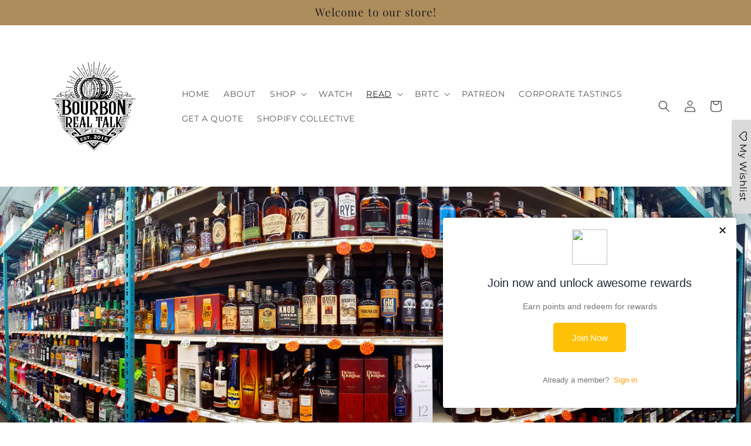

--- FILE ---
content_type: text/html; charset=UTF-8
request_url: https://front.smartwishlist.webmarked.net/v6/fetchstoredata.php?callback=jQuery371011755123999840311_1768954831399&store_domain=www.bourbonrealtalk.com&store_id=35474276485&customer_id=0&_=1768954831400
body_size: 911
content:
jQuery371011755123999840311_1768954831399({"add_tooltip_text":"Add to &lt;a href=&#039;\/a\/wishlist&#039;&gt;Wishlist&lt;\/a&gt;","remove_tooltip_text":"Remove from &lt;a href=&#039;\/a\/wishlist&#039;&gt;Wishlist&lt;\/a&gt;","wishlist_icon_color":"#71717d","wishlist_icon_hover_color":"#71717d","wishlist_icon_name":"heart-o","wishlist_icon_hover_name":"heart","extra_icon_class_name":null,"extra_icon_hover_class_name":null,"use_extra_icon":"0","display_item_count":"0","use_custom_location":"0","custom_location":null,"tooltip_offset_x":"0px","tooltip_offset_y":"0px","proxy_base":"\/a\/wishlist","tooltip_position":"top","display_tooltip":"1","display_topbadge":"1","topbadge_color":"#ffffff","topbadge_background_color":"#000000","topbadge_padding":"2px 6px","enable_accounts":"1","force_login":"0","extra_css_product":"@media (max-width:500px){\r\ndiv#smartwishlist {\r\n    display: block;\r\n    width: 100%;\r\n    clear: both;\r\n    text-align: left;\r\n}\r\ndiv#bookmarkit {\r\n    margin-top: 10px !important;\r\n}\r\n}\r\n\r\n@media (min-width:501px){\r\ndiv#bookmarkit {\r\n    margin-left: 10px !important;\r\n}    \r\n}    .unbookmarked {\n    color: #71717d !important;\n}\n\n.unbookmarked:hover {\n    color:  #71717d;\n}\n\n.bookmarked {\n    color:  #71717d;\n}\n\n.bookmarked:hover {\n    color:  #71717d;\n}\n\n\n.tooltip-store-theme {\n\tborder-radius: 5px !important; \n\tborder: 1px solid #a79c9d !important;\n\tbackground: #a79c9d !important;\n\tcolor: #ffffff !important;\n}\n\n.tooltipster-content a {\n    color: #ffffff;\n    text-decoration: underline;\n}\n\n.tooltipster-content a:hover {\n    color: #ffffff;\n    text-decoration: underline;\n}\n\n.tooltipster-content a:visited {\n    color: #ffffff;\n    text-decoration: underline;\n}\n\n.tooltip-store-theme .tooltipster-content {\n    font-family: inherit !important;\n    font-size: 12px !important;\n}.smartwishlist{cursor:pointer;}.smartwishlist {font-size:12px !important;}","display_tooltip_productpage":"1","use_autosetup":"1","display_fixed_link":"1","swfl_html":"&lt;i class=&quot;fa fa-heart-o&quot;&gt;&lt;\/i&gt; My Wishlist","swfl_text":"&lt;i class=&quot;fa fa-heart-o&quot;&gt;&lt;\/i&gt; My Wishlist","swfl_orientation_desktop":"vertical","swfl_position_desktop":"right","swfl_margin_desktop":"bottom","swfl_margin_value_desktop":"40%","swfl_background_color":"#dadada","swfl_text_color":"#000","swpbutton_type":"3","swpbutton_add_text":"Add to Wishlist","swpbutton_remove_text":"Remove from Wishlist","swpbutton_font_family":"inherit","swpbutton_label_fontsize":"14px","swpbutton_icon_fontsize":"14px","swpbutton3_color":"#000","swpbutton3_background_color":"#dadada","swpbutton3_radius":"4px","swpbutton3_width_desktop":"200px","swpbutton3_width_mobile":"100%","swpbutton3_height":"37px","optimize_swpbutton_mobile":"1","mobile_max_width":"500px","disable_notification":"0","wishlist_items":[]});

--- FILE ---
content_type: application/x-javascript; charset=utf-8
request_url: https://bundler.nice-team.net/app/shop/status/bourbon-real-talk.myshopify.com.js?1768954829
body_size: -181
content:
var bundler_settings_updated='1764272885c';